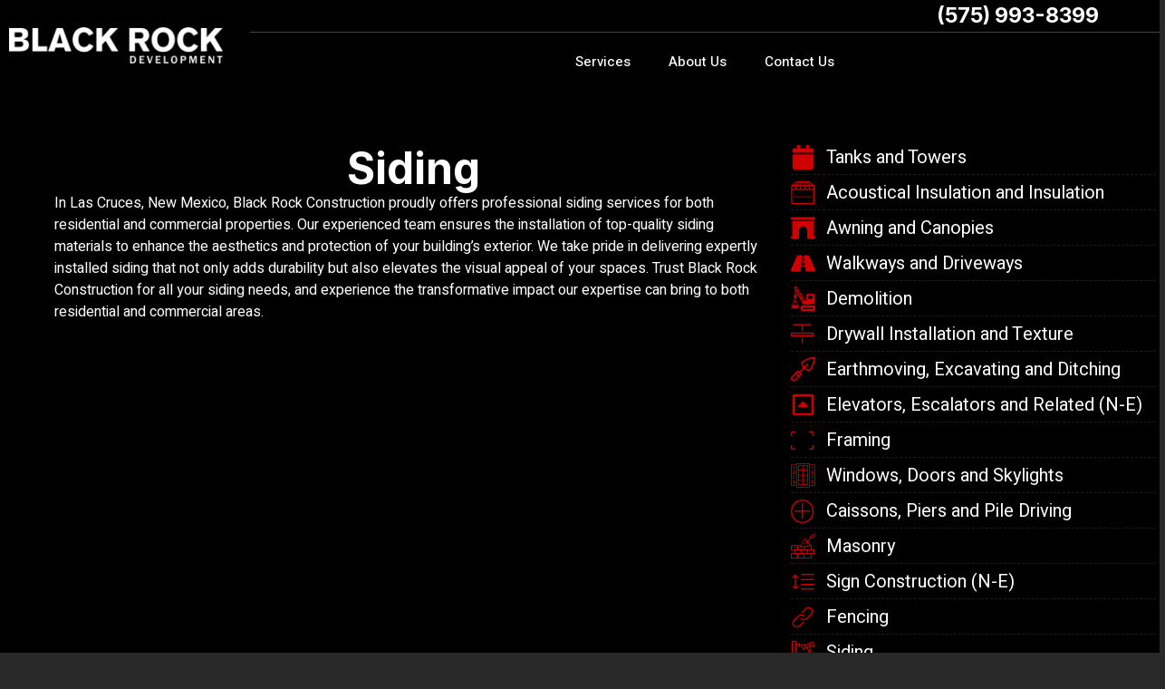

--- FILE ---
content_type: text/html; charset=UTF-8
request_url: https://www.blackrockdevelopmentinc.com/services-brdllc/siding/
body_size: 14167
content:
<!doctype html>
<html lang="en-US" prefix="og: https://ogp.me/ns#">
<head>
	<meta charset="UTF-8">
	<meta name="viewport" content="width=device-width, initial-scale=1">
	<link rel="profile" href="https://gmpg.org/xfn/11">
	
<!-- Search Engine Optimization by Rank Math - https://rankmath.com/ -->
<title>Siding - Black Rock Development LLC</title>
<meta name="description" content="Black Rock Development offers many services to the Southwest. In this page explains Siding as a service."/>
<meta name="robots" content="index, follow, max-snippet:-1, max-video-preview:-1, max-image-preview:large"/>
<link rel="canonical" href="https://www.blackrockdevelopmentinc.com/services-brdllc/siding/" />
<meta property="og:locale" content="en_US" />
<meta property="og:type" content="article" />
<meta property="og:title" content="Siding - Black Rock Development LLC" />
<meta property="og:description" content="Black Rock Development offers many services to the Southwest. In this page explains Siding as a service." />
<meta property="og:url" content="https://www.blackrockdevelopmentinc.com/services-brdllc/siding/" />
<meta property="og:site_name" content="Just another WordPress site" />
<meta property="og:updated_time" content="2024-01-15T19:47:59+00:00" />
<meta property="article:published_time" content="2024-01-05T21:25:17+00:00" />
<meta property="article:modified_time" content="2024-01-15T19:47:59+00:00" />
<meta name="twitter:card" content="summary_large_image" />
<meta name="twitter:title" content="Siding - Black Rock Development LLC" />
<meta name="twitter:description" content="Black Rock Development offers many services to the Southwest. In this page explains Siding as a service." />
<meta name="twitter:label1" content="Time to read" />
<meta name="twitter:data1" content="Less than a minute" />
<script type="application/ld+json" class="rank-math-schema">{"@context":"https://schema.org","@graph":[{"@type":["Person","Organization"],"@id":"https://www.blackrockdevelopmentinc.com/#person","name":"Just another WordPress site"},{"@type":"WebSite","@id":"https://www.blackrockdevelopmentinc.com/#website","url":"https://www.blackrockdevelopmentinc.com","name":"Just another WordPress site","publisher":{"@id":"https://www.blackrockdevelopmentinc.com/#person"},"inLanguage":"en-US"},{"@type":"WebPage","@id":"https://www.blackrockdevelopmentinc.com/services-brdllc/siding/#webpage","url":"https://www.blackrockdevelopmentinc.com/services-brdllc/siding/","name":"Siding - Black Rock Development LLC","datePublished":"2024-01-05T21:25:17+00:00","dateModified":"2024-01-15T19:47:59+00:00","isPartOf":{"@id":"https://www.blackrockdevelopmentinc.com/#website"},"inLanguage":"en-US"},{"@type":"Person","@id":"https://www.blackrockdevelopmentinc.com/author/blackrockdevelopmentinc_gmvnxc/","name":"Black Rock Development","url":"https://www.blackrockdevelopmentinc.com/author/blackrockdevelopmentinc_gmvnxc/","image":{"@type":"ImageObject","@id":"https://secure.gravatar.com/avatar/44771de24ecb46c6a00d696729b8c8b656804fbcda3c1d196e8afcbfd4dbac26?s=96&amp;d=mm&amp;r=g","url":"https://secure.gravatar.com/avatar/44771de24ecb46c6a00d696729b8c8b656804fbcda3c1d196e8afcbfd4dbac26?s=96&amp;d=mm&amp;r=g","caption":"Black Rock Development","inLanguage":"en-US"},"sameAs":["https://www.blackrockdevelopmentinc.com"]},{"@type":"Article","headline":"Siding - Black Rock Development LLC","keywords":"siding","datePublished":"2024-01-05T21:25:17+00:00","dateModified":"2024-01-15T19:47:59+00:00","author":{"@id":"https://www.blackrockdevelopmentinc.com/author/blackrockdevelopmentinc_gmvnxc/","name":"Black Rock Development"},"publisher":{"@id":"https://www.blackrockdevelopmentinc.com/#person"},"description":"Black Rock Development offers many services to the Southwest. In this page explains Siding as a service.","name":"Siding - Black Rock Development LLC","@id":"https://www.blackrockdevelopmentinc.com/services-brdllc/siding/#richSnippet","isPartOf":{"@id":"https://www.blackrockdevelopmentinc.com/services-brdllc/siding/#webpage"},"inLanguage":"en-US","mainEntityOfPage":{"@id":"https://www.blackrockdevelopmentinc.com/services-brdllc/siding/#webpage"}}]}</script>
<!-- /Rank Math WordPress SEO plugin -->

<link rel="alternate" type="application/rss+xml" title="Black Rock Development LLC &raquo; Feed" href="https://www.blackrockdevelopmentinc.com/feed/" />
<link rel="alternate" type="application/rss+xml" title="Black Rock Development LLC &raquo; Comments Feed" href="https://www.blackrockdevelopmentinc.com/comments/feed/" />
<link rel="alternate" title="oEmbed (JSON)" type="application/json+oembed" href="https://www.blackrockdevelopmentinc.com/wp-json/oembed/1.0/embed?url=https%3A%2F%2Fwww.blackrockdevelopmentinc.com%2Fservices-brdllc%2Fsiding%2F" />
<link rel="alternate" title="oEmbed (XML)" type="text/xml+oembed" href="https://www.blackrockdevelopmentinc.com/wp-json/oembed/1.0/embed?url=https%3A%2F%2Fwww.blackrockdevelopmentinc.com%2Fservices-brdllc%2Fsiding%2F&#038;format=xml" />
<style id='wp-img-auto-sizes-contain-inline-css'>
img:is([sizes=auto i],[sizes^="auto," i]){contain-intrinsic-size:3000px 1500px}
/*# sourceURL=wp-img-auto-sizes-contain-inline-css */
</style>
<link rel='stylesheet' id='bdt-uikit-css' href='https://www.blackrockdevelopmentinc.com/wp-content/plugins/bdthemes-element-pack-lite/assets/css/bdt-uikit.css?ver=3.17.0' media='all' />
<link rel='stylesheet' id='ep-helper-css' href='https://www.blackrockdevelopmentinc.com/wp-content/plugins/bdthemes-element-pack-lite/assets/css/ep-helper.css?ver=5.5.5' media='all' />
<link rel='stylesheet' id='prime-slider-site-css' href='https://www.blackrockdevelopmentinc.com/wp-content/plugins/bdthemes-prime-slider-lite/assets/css/prime-slider-site.css?ver=3.13.2' media='all' />
<style id='wp-emoji-styles-inline-css'>

	img.wp-smiley, img.emoji {
		display: inline !important;
		border: none !important;
		box-shadow: none !important;
		height: 1em !important;
		width: 1em !important;
		margin: 0 0.07em !important;
		vertical-align: -0.1em !important;
		background: none !important;
		padding: 0 !important;
	}
/*# sourceURL=wp-emoji-styles-inline-css */
</style>
<style id='classic-theme-styles-inline-css'>
/*! This file is auto-generated */
.wp-block-button__link{color:#fff;background-color:#32373c;border-radius:9999px;box-shadow:none;text-decoration:none;padding:calc(.667em + 2px) calc(1.333em + 2px);font-size:1.125em}.wp-block-file__button{background:#32373c;color:#fff;text-decoration:none}
/*# sourceURL=/wp-includes/css/classic-themes.min.css */
</style>
<link rel='stylesheet' id='bookly-ladda.min.css-css' href='https://www.blackrockdevelopmentinc.com/wp-content/plugins/bookly-responsive-appointment-booking-tool/frontend/resources/css/ladda.min.css?ver=23.0' media='all' />
<link rel='stylesheet' id='bookly-picker.classic.css-css' href='https://www.blackrockdevelopmentinc.com/wp-content/plugins/bookly-responsive-appointment-booking-tool/frontend/resources/css/picker.classic.css?ver=23.0' media='all' />
<link rel='stylesheet' id='bookly-picker.classic.date.css-css' href='https://www.blackrockdevelopmentinc.com/wp-content/plugins/bookly-responsive-appointment-booking-tool/frontend/resources/css/picker.classic.date.css?ver=23.0' media='all' />
<link rel='stylesheet' id='bookly-intlTelInput.css-css' href='https://www.blackrockdevelopmentinc.com/wp-content/plugins/bookly-responsive-appointment-booking-tool/frontend/resources/css/intlTelInput.css?ver=23.0' media='all' />
<link rel='stylesheet' id='bookly-bookly-main.css-css' href='https://www.blackrockdevelopmentinc.com/wp-content/plugins/bookly-responsive-appointment-booking-tool/frontend/resources/css/bookly-main.css?ver=23.0' media='all' />
<link rel='stylesheet' id='hello-elementor-css' href='https://www.blackrockdevelopmentinc.com/wp-content/themes/hello-elementor/style.min.css?ver=3.0.1' media='all' />
<link rel='stylesheet' id='hello-elementor-theme-style-css' href='https://www.blackrockdevelopmentinc.com/wp-content/themes/hello-elementor/theme.min.css?ver=3.0.1' media='all' />
<link rel='stylesheet' id='hello-elementor-header-footer-css' href='https://www.blackrockdevelopmentinc.com/wp-content/themes/hello-elementor/header-footer.min.css?ver=3.0.1' media='all' />
<link rel='stylesheet' id='elementor-frontend-css' href='https://www.blackrockdevelopmentinc.com/wp-content/plugins/elementor/assets/css/frontend-lite.min.css?ver=3.20.3' media='all' />
<link rel='stylesheet' id='elementor-post-28-css' href='https://www.blackrockdevelopmentinc.com/wp-content/uploads/elementor/css/post-28.css?ver=1711775775' media='all' />
<link rel='stylesheet' id='swiper-css' href='https://www.blackrockdevelopmentinc.com/wp-content/plugins/elementor/assets/lib/swiper/v8/css/swiper.min.css?ver=8.4.5' media='all' />
<link rel='stylesheet' id='elementor-pro-css' href='https://www.blackrockdevelopmentinc.com/wp-content/plugins/elementor-pro/assets/css/frontend-lite.min.css?ver=3.19.2' media='all' />
<link rel='stylesheet' id='font-awesome-5-all-css' href='https://www.blackrockdevelopmentinc.com/wp-content/plugins/elementor/assets/lib/font-awesome/css/all.min.css?ver=4.10.22' media='all' />
<link rel='stylesheet' id='font-awesome-4-shim-css' href='https://www.blackrockdevelopmentinc.com/wp-content/plugins/elementor/assets/lib/font-awesome/css/v4-shims.min.css?ver=3.20.3' media='all' />
<link rel='stylesheet' id='elementor-post-1211-css' href='https://www.blackrockdevelopmentinc.com/wp-content/uploads/elementor/css/post-1211.css?ver=1712022235' media='all' />
<link rel='stylesheet' id='elementor-post-169-css' href='https://www.blackrockdevelopmentinc.com/wp-content/uploads/elementor/css/post-169.css?ver=1764792922' media='all' />
<link rel='stylesheet' id='elementor-post-167-css' href='https://www.blackrockdevelopmentinc.com/wp-content/uploads/elementor/css/post-167.css?ver=1764792591' media='all' />
<link rel='stylesheet' id='elementor-icons-ekiticons-css' href='https://www.blackrockdevelopmentinc.com/wp-content/plugins/elementskit-lite/modules/elementskit-icon-pack/assets/css/ekiticons.css?ver=3.1.2' media='all' />
<link rel='stylesheet' id='ekit-widget-styles-css' href='https://www.blackrockdevelopmentinc.com/wp-content/plugins/elementskit-lite/widgets/init/assets/css/widget-styles.css?ver=3.1.2' media='all' />
<link rel='stylesheet' id='ekit-responsive-css' href='https://www.blackrockdevelopmentinc.com/wp-content/plugins/elementskit-lite/widgets/init/assets/css/responsive.css?ver=3.1.2' media='all' />
<link rel='stylesheet' id='eael-general-css' href='https://www.blackrockdevelopmentinc.com/wp-content/plugins/essential-addons-for-elementor-lite/assets/front-end/css/view/general.min.css?ver=6.0.10' media='all' />
<link rel='stylesheet' id='google-fonts-1-css' href='https://fonts.googleapis.com/css?family=Roboto%3A100%2C100italic%2C200%2C200italic%2C300%2C300italic%2C400%2C400italic%2C500%2C500italic%2C600%2C600italic%2C700%2C700italic%2C800%2C800italic%2C900%2C900italic%7CRoboto+Slab%3A100%2C100italic%2C200%2C200italic%2C300%2C300italic%2C400%2C400italic%2C500%2C500italic%2C600%2C600italic%2C700%2C700italic%2C800%2C800italic%2C900%2C900italic%7CHeebo%3A100%2C100italic%2C200%2C200italic%2C300%2C300italic%2C400%2C400italic%2C500%2C500italic%2C600%2C600italic%2C700%2C700italic%2C800%2C800italic%2C900%2C900italic%7CInter%3A100%2C100italic%2C200%2C200italic%2C300%2C300italic%2C400%2C400italic%2C500%2C500italic%2C600%2C600italic%2C700%2C700italic%2C800%2C800italic%2C900%2C900italic&#038;display=swap&#038;ver=6.9' media='all' />
<link rel="preconnect" href="https://fonts.gstatic.com/" crossorigin><script src="https://www.blackrockdevelopmentinc.com/wp-includes/js/jquery/jquery.min.js?ver=3.7.1" id="jquery-core-js"></script>
<script src="https://www.blackrockdevelopmentinc.com/wp-includes/js/jquery/jquery-migrate.min.js?ver=3.4.1" id="jquery-migrate-js"></script>
<script src="https://www.blackrockdevelopmentinc.com/wp-content/plugins/bookly-responsive-appointment-booking-tool/frontend/resources/js/spin.min.js?ver=23.0" id="bookly-spin.min.js-js"></script>
<script id="bookly-globals-js-extra">
var BooklyL10nGlobal = {"csrf_token":"b3725c0fb1","ajax_url_backend":"https://www.blackrockdevelopmentinc.com/wp-admin/admin-ajax.php","ajax_url_frontend":"https://www.blackrockdevelopmentinc.com/wp-admin/admin-ajax.php","mjsTimeFormat":"h:mm a","datePicker":{"format":"MMMM D, YYYY","monthNames":["January","February","March","April","May","June","July","August","September","October","November","December"],"daysOfWeek":["Sun","Mon","Tue","Wed","Thu","Fri","Sat"],"firstDay":1,"monthNamesShort":["Jan","Feb","Mar","Apr","May","Jun","Jul","Aug","Sep","Oct","Nov","Dec"],"dayNames":["Sunday","Monday","Tuesday","Wednesday","Thursday","Friday","Saturday"],"dayNamesShort":["Sun","Mon","Tue","Wed","Thu","Fri","Sat"],"meridiem":{"am":"am","pm":"pm","AM":"AM","PM":"PM"}},"dateRange":{"format":"MMMM D, YYYY","applyLabel":"Apply","cancelLabel":"Cancel","fromLabel":"From","toLabel":"To","customRangeLabel":"Custom range","tomorrow":"Tomorrow","today":"Today","anyTime":"Any time","yesterday":"Yesterday","last_7":"Last 7 days","last_30":"Last 30 days","next_7":"Next 7 days","next_30":"Next 30 days","thisMonth":"This month","nextMonth":"Next month","lastMonth":"Last month","firstDay":1},"l10n":{"apply":"Apply","cancel":"Cancel","areYouSure":"Are you sure?"},"addons":[],"cloud_products":"","data":{}};
//# sourceURL=bookly-globals-js-extra
</script>
<script src="https://www.blackrockdevelopmentinc.com/wp-content/plugins/bookly-responsive-appointment-booking-tool/frontend/resources/js/ladda.min.js?ver=23.0" id="bookly-ladda.min.js-js"></script>
<script src="https://www.blackrockdevelopmentinc.com/wp-content/plugins/bookly-responsive-appointment-booking-tool/backend/resources/js/moment.min.js?ver=23.0" id="bookly-moment.min.js-js"></script>
<script src="https://www.blackrockdevelopmentinc.com/wp-content/plugins/bookly-responsive-appointment-booking-tool/frontend/resources/js/hammer.min.js?ver=23.0" id="bookly-hammer.min.js-js"></script>
<script src="https://www.blackrockdevelopmentinc.com/wp-content/plugins/bookly-responsive-appointment-booking-tool/frontend/resources/js/jquery.hammer.min.js?ver=23.0" id="bookly-jquery.hammer.min.js-js"></script>
<script src="https://www.blackrockdevelopmentinc.com/wp-content/plugins/bookly-responsive-appointment-booking-tool/frontend/resources/js/picker.js?ver=23.0" id="bookly-picker.js-js"></script>
<script src="https://www.blackrockdevelopmentinc.com/wp-content/plugins/bookly-responsive-appointment-booking-tool/frontend/resources/js/picker.date.js?ver=23.0" id="bookly-picker.date.js-js"></script>
<script id="bookly-bookly.min.js-js-extra">
var BooklyL10n = {"ajaxurl":"https://www.blackrockdevelopmentinc.com/wp-admin/admin-ajax.php","csrf_token":"b3725c0fb1","today":"Today","months":["January","February","March","April","May","June","July","August","September","October","November","December"],"days":["Sunday","Monday","Tuesday","Wednesday","Thursday","Friday","Saturday"],"daysShort":["Sun","Mon","Tue","Wed","Thu","Fri","Sat"],"monthsShort":["Jan","Feb","Mar","Apr","May","Jun","Jul","Aug","Sep","Oct","Nov","Dec"],"nextMonth":"Next month","prevMonth":"Previous month","show_more":"Show more","sessionHasExpired":"Your session has expired. Please press \"Ok\" to refresh the page"};
//# sourceURL=bookly-bookly.min.js-js-extra
</script>
<script src="https://www.blackrockdevelopmentinc.com/wp-content/plugins/bookly-responsive-appointment-booking-tool/frontend/resources/js/bookly.min.js?ver=23.0" id="bookly-bookly.min.js-js"></script>
<script src="https://www.blackrockdevelopmentinc.com/wp-content/plugins/bookly-responsive-appointment-booking-tool/frontend/resources/js/intlTelInput.min.js?ver=23.0" id="bookly-intlTelInput.min.js-js"></script>
<script src="https://www.blackrockdevelopmentinc.com/wp-content/plugins/elementor/assets/lib/font-awesome/js/v4-shims.min.js?ver=3.20.3" id="font-awesome-4-shim-js"></script>
<link rel="https://api.w.org/" href="https://www.blackrockdevelopmentinc.com/wp-json/" /><link rel="alternate" title="JSON" type="application/json" href="https://www.blackrockdevelopmentinc.com/wp-json/wp/v2/pages/1211" /><link rel="EditURI" type="application/rsd+xml" title="RSD" href="https://www.blackrockdevelopmentinc.com/xmlrpc.php?rsd" />
<meta name="generator" content="WordPress 6.9" />
<link rel='shortlink' href='https://www.blackrockdevelopmentinc.com/?p=1211' />
<!-- Google tag (gtag.js) -->
<script async src="https://www.googletagmanager.com/gtag/js?id=AW-11334951437"></script>
<script>
  window.dataLayer = window.dataLayer || [];
  function gtag(){dataLayer.push(arguments);}
  gtag('js', new Date());

  gtag('config', 'AW-11334951437');
</script>

<script>
  gtag('config', 'AW-11334951437/HkdSCL79nYkZEI3E9pwq', {
    'phone_conversion_number': '(575) 640-7536'
  });
</script>
<meta name="generator" content="Elementor 3.20.3; features: e_optimized_assets_loading, e_optimized_css_loading, e_font_icon_svg, additional_custom_breakpoints, block_editor_assets_optimize, e_image_loading_optimization; settings: css_print_method-external, google_font-enabled, font_display-swap">
<style id="uagb-style-frontend-1211">.uag-blocks-common-selector{z-index:var(--z-index-desktop) !important}@media (max-width: 976px){.uag-blocks-common-selector{z-index:var(--z-index-tablet) !important}}@media (max-width: 767px){.uag-blocks-common-selector{z-index:var(--z-index-mobile) !important}}
</style><link rel="icon" href="https://www.blackrockdevelopmentinc.com/wp-content/uploads/2023/11/BR-Favicon-03-1-150x150.webp" sizes="32x32" />
<link rel="icon" href="https://www.blackrockdevelopmentinc.com/wp-content/uploads/2023/11/BR-Favicon-03-1.webp" sizes="192x192" />
<link rel="apple-touch-icon" href="https://www.blackrockdevelopmentinc.com/wp-content/uploads/2023/11/BR-Favicon-03-1.webp" />
<meta name="msapplication-TileImage" content="https://www.blackrockdevelopmentinc.com/wp-content/uploads/2023/11/BR-Favicon-03-1.webp" />
<style id="wpforms-css-vars-root">
				:root {
					--wpforms-field-border-radius: 3px;
--wpforms-field-border-style: solid;
--wpforms-field-border-size: 1px;
--wpforms-field-background-color: #ffffff;
--wpforms-field-border-color: rgba( 0, 0, 0, 0.25 );
--wpforms-field-border-color-spare: rgba( 0, 0, 0, 0.25 );
--wpforms-field-text-color: rgba( 0, 0, 0, 0.7 );
--wpforms-field-menu-color: #ffffff;
--wpforms-label-color: rgba( 0, 0, 0, 0.85 );
--wpforms-label-sublabel-color: rgba( 0, 0, 0, 0.55 );
--wpforms-label-error-color: #d63637;
--wpforms-button-border-radius: 3px;
--wpforms-button-border-style: none;
--wpforms-button-border-size: 1px;
--wpforms-button-background-color: #066aab;
--wpforms-button-border-color: #066aab;
--wpforms-button-text-color: #ffffff;
--wpforms-page-break-color: #066aab;
--wpforms-background-image: none;
--wpforms-background-position: center center;
--wpforms-background-repeat: no-repeat;
--wpforms-background-size: cover;
--wpforms-background-width: 100px;
--wpforms-background-height: 100px;
--wpforms-background-color: rgba( 0, 0, 0, 0 );
--wpforms-background-url: none;
--wpforms-container-padding: 0px;
--wpforms-container-border-style: none;
--wpforms-container-border-width: 1px;
--wpforms-container-border-color: #000000;
--wpforms-container-border-radius: 3px;
--wpforms-field-size-input-height: 43px;
--wpforms-field-size-input-spacing: 15px;
--wpforms-field-size-font-size: 16px;
--wpforms-field-size-line-height: 19px;
--wpforms-field-size-padding-h: 14px;
--wpforms-field-size-checkbox-size: 16px;
--wpforms-field-size-sublabel-spacing: 5px;
--wpforms-field-size-icon-size: 1;
--wpforms-label-size-font-size: 16px;
--wpforms-label-size-line-height: 19px;
--wpforms-label-size-sublabel-font-size: 14px;
--wpforms-label-size-sublabel-line-height: 17px;
--wpforms-button-size-font-size: 17px;
--wpforms-button-size-height: 41px;
--wpforms-button-size-padding-h: 15px;
--wpforms-button-size-margin-top: 10px;
--wpforms-container-shadow-size-box-shadow: none;

				}
			</style><style id='global-styles-inline-css'>
:root{--wp--preset--aspect-ratio--square: 1;--wp--preset--aspect-ratio--4-3: 4/3;--wp--preset--aspect-ratio--3-4: 3/4;--wp--preset--aspect-ratio--3-2: 3/2;--wp--preset--aspect-ratio--2-3: 2/3;--wp--preset--aspect-ratio--16-9: 16/9;--wp--preset--aspect-ratio--9-16: 9/16;--wp--preset--color--black: #000000;--wp--preset--color--cyan-bluish-gray: #abb8c3;--wp--preset--color--white: #ffffff;--wp--preset--color--pale-pink: #f78da7;--wp--preset--color--vivid-red: #cf2e2e;--wp--preset--color--luminous-vivid-orange: #ff6900;--wp--preset--color--luminous-vivid-amber: #fcb900;--wp--preset--color--light-green-cyan: #7bdcb5;--wp--preset--color--vivid-green-cyan: #00d084;--wp--preset--color--pale-cyan-blue: #8ed1fc;--wp--preset--color--vivid-cyan-blue: #0693e3;--wp--preset--color--vivid-purple: #9b51e0;--wp--preset--gradient--vivid-cyan-blue-to-vivid-purple: linear-gradient(135deg,rgb(6,147,227) 0%,rgb(155,81,224) 100%);--wp--preset--gradient--light-green-cyan-to-vivid-green-cyan: linear-gradient(135deg,rgb(122,220,180) 0%,rgb(0,208,130) 100%);--wp--preset--gradient--luminous-vivid-amber-to-luminous-vivid-orange: linear-gradient(135deg,rgb(252,185,0) 0%,rgb(255,105,0) 100%);--wp--preset--gradient--luminous-vivid-orange-to-vivid-red: linear-gradient(135deg,rgb(255,105,0) 0%,rgb(207,46,46) 100%);--wp--preset--gradient--very-light-gray-to-cyan-bluish-gray: linear-gradient(135deg,rgb(238,238,238) 0%,rgb(169,184,195) 100%);--wp--preset--gradient--cool-to-warm-spectrum: linear-gradient(135deg,rgb(74,234,220) 0%,rgb(151,120,209) 20%,rgb(207,42,186) 40%,rgb(238,44,130) 60%,rgb(251,105,98) 80%,rgb(254,248,76) 100%);--wp--preset--gradient--blush-light-purple: linear-gradient(135deg,rgb(255,206,236) 0%,rgb(152,150,240) 100%);--wp--preset--gradient--blush-bordeaux: linear-gradient(135deg,rgb(254,205,165) 0%,rgb(254,45,45) 50%,rgb(107,0,62) 100%);--wp--preset--gradient--luminous-dusk: linear-gradient(135deg,rgb(255,203,112) 0%,rgb(199,81,192) 50%,rgb(65,88,208) 100%);--wp--preset--gradient--pale-ocean: linear-gradient(135deg,rgb(255,245,203) 0%,rgb(182,227,212) 50%,rgb(51,167,181) 100%);--wp--preset--gradient--electric-grass: linear-gradient(135deg,rgb(202,248,128) 0%,rgb(113,206,126) 100%);--wp--preset--gradient--midnight: linear-gradient(135deg,rgb(2,3,129) 0%,rgb(40,116,252) 100%);--wp--preset--font-size--small: 13px;--wp--preset--font-size--medium: 20px;--wp--preset--font-size--large: 36px;--wp--preset--font-size--x-large: 42px;--wp--preset--spacing--20: 0.44rem;--wp--preset--spacing--30: 0.67rem;--wp--preset--spacing--40: 1rem;--wp--preset--spacing--50: 1.5rem;--wp--preset--spacing--60: 2.25rem;--wp--preset--spacing--70: 3.38rem;--wp--preset--spacing--80: 5.06rem;--wp--preset--shadow--natural: 6px 6px 9px rgba(0, 0, 0, 0.2);--wp--preset--shadow--deep: 12px 12px 50px rgba(0, 0, 0, 0.4);--wp--preset--shadow--sharp: 6px 6px 0px rgba(0, 0, 0, 0.2);--wp--preset--shadow--outlined: 6px 6px 0px -3px rgb(255, 255, 255), 6px 6px rgb(0, 0, 0);--wp--preset--shadow--crisp: 6px 6px 0px rgb(0, 0, 0);}:where(.is-layout-flex){gap: 0.5em;}:where(.is-layout-grid){gap: 0.5em;}body .is-layout-flex{display: flex;}.is-layout-flex{flex-wrap: wrap;align-items: center;}.is-layout-flex > :is(*, div){margin: 0;}body .is-layout-grid{display: grid;}.is-layout-grid > :is(*, div){margin: 0;}:where(.wp-block-columns.is-layout-flex){gap: 2em;}:where(.wp-block-columns.is-layout-grid){gap: 2em;}:where(.wp-block-post-template.is-layout-flex){gap: 1.25em;}:where(.wp-block-post-template.is-layout-grid){gap: 1.25em;}.has-black-color{color: var(--wp--preset--color--black) !important;}.has-cyan-bluish-gray-color{color: var(--wp--preset--color--cyan-bluish-gray) !important;}.has-white-color{color: var(--wp--preset--color--white) !important;}.has-pale-pink-color{color: var(--wp--preset--color--pale-pink) !important;}.has-vivid-red-color{color: var(--wp--preset--color--vivid-red) !important;}.has-luminous-vivid-orange-color{color: var(--wp--preset--color--luminous-vivid-orange) !important;}.has-luminous-vivid-amber-color{color: var(--wp--preset--color--luminous-vivid-amber) !important;}.has-light-green-cyan-color{color: var(--wp--preset--color--light-green-cyan) !important;}.has-vivid-green-cyan-color{color: var(--wp--preset--color--vivid-green-cyan) !important;}.has-pale-cyan-blue-color{color: var(--wp--preset--color--pale-cyan-blue) !important;}.has-vivid-cyan-blue-color{color: var(--wp--preset--color--vivid-cyan-blue) !important;}.has-vivid-purple-color{color: var(--wp--preset--color--vivid-purple) !important;}.has-black-background-color{background-color: var(--wp--preset--color--black) !important;}.has-cyan-bluish-gray-background-color{background-color: var(--wp--preset--color--cyan-bluish-gray) !important;}.has-white-background-color{background-color: var(--wp--preset--color--white) !important;}.has-pale-pink-background-color{background-color: var(--wp--preset--color--pale-pink) !important;}.has-vivid-red-background-color{background-color: var(--wp--preset--color--vivid-red) !important;}.has-luminous-vivid-orange-background-color{background-color: var(--wp--preset--color--luminous-vivid-orange) !important;}.has-luminous-vivid-amber-background-color{background-color: var(--wp--preset--color--luminous-vivid-amber) !important;}.has-light-green-cyan-background-color{background-color: var(--wp--preset--color--light-green-cyan) !important;}.has-vivid-green-cyan-background-color{background-color: var(--wp--preset--color--vivid-green-cyan) !important;}.has-pale-cyan-blue-background-color{background-color: var(--wp--preset--color--pale-cyan-blue) !important;}.has-vivid-cyan-blue-background-color{background-color: var(--wp--preset--color--vivid-cyan-blue) !important;}.has-vivid-purple-background-color{background-color: var(--wp--preset--color--vivid-purple) !important;}.has-black-border-color{border-color: var(--wp--preset--color--black) !important;}.has-cyan-bluish-gray-border-color{border-color: var(--wp--preset--color--cyan-bluish-gray) !important;}.has-white-border-color{border-color: var(--wp--preset--color--white) !important;}.has-pale-pink-border-color{border-color: var(--wp--preset--color--pale-pink) !important;}.has-vivid-red-border-color{border-color: var(--wp--preset--color--vivid-red) !important;}.has-luminous-vivid-orange-border-color{border-color: var(--wp--preset--color--luminous-vivid-orange) !important;}.has-luminous-vivid-amber-border-color{border-color: var(--wp--preset--color--luminous-vivid-amber) !important;}.has-light-green-cyan-border-color{border-color: var(--wp--preset--color--light-green-cyan) !important;}.has-vivid-green-cyan-border-color{border-color: var(--wp--preset--color--vivid-green-cyan) !important;}.has-pale-cyan-blue-border-color{border-color: var(--wp--preset--color--pale-cyan-blue) !important;}.has-vivid-cyan-blue-border-color{border-color: var(--wp--preset--color--vivid-cyan-blue) !important;}.has-vivid-purple-border-color{border-color: var(--wp--preset--color--vivid-purple) !important;}.has-vivid-cyan-blue-to-vivid-purple-gradient-background{background: var(--wp--preset--gradient--vivid-cyan-blue-to-vivid-purple) !important;}.has-light-green-cyan-to-vivid-green-cyan-gradient-background{background: var(--wp--preset--gradient--light-green-cyan-to-vivid-green-cyan) !important;}.has-luminous-vivid-amber-to-luminous-vivid-orange-gradient-background{background: var(--wp--preset--gradient--luminous-vivid-amber-to-luminous-vivid-orange) !important;}.has-luminous-vivid-orange-to-vivid-red-gradient-background{background: var(--wp--preset--gradient--luminous-vivid-orange-to-vivid-red) !important;}.has-very-light-gray-to-cyan-bluish-gray-gradient-background{background: var(--wp--preset--gradient--very-light-gray-to-cyan-bluish-gray) !important;}.has-cool-to-warm-spectrum-gradient-background{background: var(--wp--preset--gradient--cool-to-warm-spectrum) !important;}.has-blush-light-purple-gradient-background{background: var(--wp--preset--gradient--blush-light-purple) !important;}.has-blush-bordeaux-gradient-background{background: var(--wp--preset--gradient--blush-bordeaux) !important;}.has-luminous-dusk-gradient-background{background: var(--wp--preset--gradient--luminous-dusk) !important;}.has-pale-ocean-gradient-background{background: var(--wp--preset--gradient--pale-ocean) !important;}.has-electric-grass-gradient-background{background: var(--wp--preset--gradient--electric-grass) !important;}.has-midnight-gradient-background{background: var(--wp--preset--gradient--midnight) !important;}.has-small-font-size{font-size: var(--wp--preset--font-size--small) !important;}.has-medium-font-size{font-size: var(--wp--preset--font-size--medium) !important;}.has-large-font-size{font-size: var(--wp--preset--font-size--large) !important;}.has-x-large-font-size{font-size: var(--wp--preset--font-size--x-large) !important;}
/*# sourceURL=global-styles-inline-css */
</style>
</head>
<body class="wp-singular page-template-default page page-id-1211 page-child parent-pageid-188 wp-theme-hello-elementor elementor-default elementor-kit-28 elementor-page elementor-page-1211">


<a class="skip-link screen-reader-text" href="#content">Skip to content</a>

		<div data-elementor-type="header" data-elementor-id="169" class="elementor elementor-169 elementor-location-header" data-elementor-post-type="elementor_library">
					<section class="elementor-section elementor-top-section elementor-element elementor-element-18766b59 elementor-section-content-middle elementor-section-boxed elementor-section-height-default elementor-section-height-default" data-id="18766b59" data-element_type="section" data-settings="{&quot;background_background&quot;:&quot;classic&quot;}">
						<div class="elementor-container elementor-column-gap-default">
					<div class="elementor-column elementor-col-50 elementor-top-column elementor-element elementor-element-67a95648" data-id="67a95648" data-element_type="column" data-settings="{&quot;background_background&quot;:&quot;classic&quot;}">
			<div class="elementor-widget-wrap elementor-element-populated">
						<div class="elementor-element elementor-element-9de7b29 elementor-widget elementor-widget-image" data-id="9de7b29" data-element_type="widget" data-widget_type="image.default">
				<div class="elementor-widget-container">
			<style>/*! elementor - v3.20.0 - 26-03-2024 */
.elementor-widget-image{text-align:center}.elementor-widget-image a{display:inline-block}.elementor-widget-image a img[src$=".svg"]{width:48px}.elementor-widget-image img{vertical-align:middle;display:inline-block}</style>											<a href="https://www.blackrockdevelopmentinc.com">
							<img fetchpriority="high" width="800" height="134" src="https://www.blackrockdevelopmentinc.com/wp-content/uploads/2023/11/BLACK-ROCK-LOGO-white-1-1024x172.webp" class="attachment-large size-large wp-image-1937" alt="Black Rock Development logo for the website, used in header and footer; as well as landing page and additional pages in the website." srcset="https://www.blackrockdevelopmentinc.com/wp-content/uploads/2023/11/BLACK-ROCK-LOGO-white-1-1024x172.webp 1024w, https://www.blackrockdevelopmentinc.com/wp-content/uploads/2023/11/BLACK-ROCK-LOGO-white-1-300x50.webp 300w, https://www.blackrockdevelopmentinc.com/wp-content/uploads/2023/11/BLACK-ROCK-LOGO-white-1-768x129.webp 768w, https://www.blackrockdevelopmentinc.com/wp-content/uploads/2023/11/BLACK-ROCK-LOGO-white-1.webp 1372w" sizes="(max-width: 800px) 100vw, 800px" />								</a>
													</div>
				</div>
					</div>
		</div>
				<div class="elementor-column elementor-col-50 elementor-top-column elementor-element elementor-element-544fce02" data-id="544fce02" data-element_type="column">
			<div class="elementor-widget-wrap elementor-element-populated">
						<section class="elementor-section elementor-inner-section elementor-element elementor-element-14a5e8c2 elementor-section-content-middle elementor-hidden-phone elementor-section-boxed elementor-section-height-default elementor-section-height-default" data-id="14a5e8c2" data-element_type="section">
						<div class="elementor-container elementor-column-gap-default">
					<div class="elementor-column elementor-col-50 elementor-inner-column elementor-element elementor-element-2996e8cf" data-id="2996e8cf" data-element_type="column">
			<div class="elementor-widget-wrap">
							</div>
		</div>
				<div class="elementor-column elementor-col-50 elementor-inner-column elementor-element elementor-element-2deff694" data-id="2deff694" data-element_type="column">
			<div class="elementor-widget-wrap elementor-element-populated">
						<div class="elementor-element elementor-element-d680395 elementor-widget elementor-widget-heading" data-id="d680395" data-element_type="widget" data-widget_type="heading.default">
				<div class="elementor-widget-container">
			<style>/*! elementor - v3.20.0 - 26-03-2024 */
.elementor-heading-title{padding:0;margin:0;line-height:1}.elementor-widget-heading .elementor-heading-title[class*=elementor-size-]>a{color:inherit;font-size:inherit;line-height:inherit}.elementor-widget-heading .elementor-heading-title.elementor-size-small{font-size:15px}.elementor-widget-heading .elementor-heading-title.elementor-size-medium{font-size:19px}.elementor-widget-heading .elementor-heading-title.elementor-size-large{font-size:29px}.elementor-widget-heading .elementor-heading-title.elementor-size-xl{font-size:39px}.elementor-widget-heading .elementor-heading-title.elementor-size-xxl{font-size:59px}</style><h2 class="elementor-heading-title elementor-size-default"><a href="tel:(575)%20993-8399">(575) 993-8399</a></h2>		</div>
				</div>
					</div>
		</div>
					</div>
		</section>
				<section class="elementor-section elementor-inner-section elementor-element elementor-element-78d9ae99 elementor-section-content-middle elementor-section-boxed elementor-section-height-default elementor-section-height-default" data-id="78d9ae99" data-element_type="section">
						<div class="elementor-container elementor-column-gap-no">
					<div class="elementor-column elementor-col-100 elementor-inner-column elementor-element elementor-element-6497f85b elementor-hidden-phone" data-id="6497f85b" data-element_type="column">
			<div class="elementor-widget-wrap elementor-element-populated">
						<div class="elementor-element elementor-element-1e287955 elementor-nav-menu--dropdown-mobile elementor-nav-menu--stretch elementor-nav-menu__align-center elementor-widget-tablet__width-initial elementor-nav-menu__text-align-aside elementor-nav-menu--toggle elementor-nav-menu--burger elementor-widget elementor-widget-nav-menu" data-id="1e287955" data-element_type="widget" data-settings="{&quot;full_width&quot;:&quot;stretch&quot;,&quot;layout&quot;:&quot;horizontal&quot;,&quot;submenu_icon&quot;:{&quot;value&quot;:&quot;&lt;svg class=\&quot;e-font-icon-svg e-fas-caret-down\&quot; viewBox=\&quot;0 0 320 512\&quot; xmlns=\&quot;http:\/\/www.w3.org\/2000\/svg\&quot;&gt;&lt;path d=\&quot;M31.3 192h257.3c17.8 0 26.7 21.5 14.1 34.1L174.1 354.8c-7.8 7.8-20.5 7.8-28.3 0L17.2 226.1C4.6 213.5 13.5 192 31.3 192z\&quot;&gt;&lt;\/path&gt;&lt;\/svg&gt;&quot;,&quot;library&quot;:&quot;fa-solid&quot;},&quot;toggle&quot;:&quot;burger&quot;}" data-widget_type="nav-menu.default">
				<div class="elementor-widget-container">
			<link rel="stylesheet" href="https://www.blackrockdevelopmentinc.com/wp-content/plugins/elementor-pro/assets/css/widget-nav-menu.min.css">			<nav class="elementor-nav-menu--main elementor-nav-menu__container elementor-nav-menu--layout-horizontal e--pointer-none">
				<ul id="menu-1-1e287955" class="elementor-nav-menu"><li class="menu-item menu-item-type-post_type menu-item-object-page current-page-ancestor menu-item-262"><a href="https://www.blackrockdevelopmentinc.com/services-brdllc/" class="elementor-item">Services</a></li>
<li class="menu-item menu-item-type-post_type menu-item-object-page menu-item-261"><a href="https://www.blackrockdevelopmentinc.com/about-us-brdllc/" class="elementor-item">About Us</a></li>
<li class="menu-item menu-item-type-post_type menu-item-object-page menu-item-260"><a href="https://www.blackrockdevelopmentinc.com/contact-us-brdllc/" class="elementor-item">Contact Us</a></li>
</ul>			</nav>
					<div class="elementor-menu-toggle" role="button" tabindex="0" aria-label="Menu Toggle" aria-expanded="false">
			<svg aria-hidden="true" role="presentation" class="elementor-menu-toggle__icon--open e-font-icon-svg e-eicon-menu-bar" viewBox="0 0 1000 1000" xmlns="http://www.w3.org/2000/svg"><path d="M104 333H896C929 333 958 304 958 271S929 208 896 208H104C71 208 42 237 42 271S71 333 104 333ZM104 583H896C929 583 958 554 958 521S929 458 896 458H104C71 458 42 487 42 521S71 583 104 583ZM104 833H896C929 833 958 804 958 771S929 708 896 708H104C71 708 42 737 42 771S71 833 104 833Z"></path></svg><svg aria-hidden="true" role="presentation" class="elementor-menu-toggle__icon--close e-font-icon-svg e-eicon-close" viewBox="0 0 1000 1000" xmlns="http://www.w3.org/2000/svg"><path d="M742 167L500 408 258 167C246 154 233 150 217 150 196 150 179 158 167 167 154 179 150 196 150 212 150 229 154 242 171 254L408 500 167 742C138 771 138 800 167 829 196 858 225 858 254 829L496 587 738 829C750 842 767 846 783 846 800 846 817 842 829 829 842 817 846 804 846 783 846 767 842 750 829 737L588 500 833 258C863 229 863 200 833 171 804 137 775 137 742 167Z"></path></svg>			<span class="elementor-screen-only">Menu</span>
		</div>
					<nav class="elementor-nav-menu--dropdown elementor-nav-menu__container" aria-hidden="true">
				<ul id="menu-2-1e287955" class="elementor-nav-menu"><li class="menu-item menu-item-type-post_type menu-item-object-page current-page-ancestor menu-item-262"><a href="https://www.blackrockdevelopmentinc.com/services-brdllc/" class="elementor-item" tabindex="-1">Services</a></li>
<li class="menu-item menu-item-type-post_type menu-item-object-page menu-item-261"><a href="https://www.blackrockdevelopmentinc.com/about-us-brdllc/" class="elementor-item" tabindex="-1">About Us</a></li>
<li class="menu-item menu-item-type-post_type menu-item-object-page menu-item-260"><a href="https://www.blackrockdevelopmentinc.com/contact-us-brdllc/" class="elementor-item" tabindex="-1">Contact Us</a></li>
</ul>			</nav>
				</div>
				</div>
					</div>
		</div>
					</div>
		</section>
					</div>
		</div>
					</div>
		</section>
				</div>
		
<main id="content" class="site-main post-1211 page type-page status-publish hentry">

	
	<div class="page-content">
				<div data-elementor-type="wp-page" data-elementor-id="1211" class="elementor elementor-1211" data-elementor-post-type="page">
				<div class="elementor-element elementor-element-a31aaf8 e-flex e-con-boxed e-con e-parent" data-id="a31aaf8" data-element_type="container" data-settings="{&quot;background_background&quot;:&quot;classic&quot;}" data-core-v316-plus="true">
					<div class="e-con-inner">
		<div class="elementor-element elementor-element-885ab59 e-con-full e-flex e-con e-child" data-id="885ab59" data-element_type="container">
				<div class="elementor-element elementor-element-a4a446b elementor-widget__width-initial elementor-widget elementor-widget-heading" data-id="a4a446b" data-element_type="widget" data-widget_type="heading.default">
				<div class="elementor-widget-container">
			<h2 class="elementor-heading-title elementor-size-default">Siding</h2>		</div>
				</div>
				<div class="elementor-element elementor-element-20e0038 elementor-widget elementor-widget-text-editor" data-id="20e0038" data-element_type="widget" data-widget_type="text-editor.default">
				<div class="elementor-widget-container">
			<style>/*! elementor - v3.20.0 - 26-03-2024 */
.elementor-widget-text-editor.elementor-drop-cap-view-stacked .elementor-drop-cap{background-color:#69727d;color:#fff}.elementor-widget-text-editor.elementor-drop-cap-view-framed .elementor-drop-cap{color:#69727d;border:3px solid;background-color:transparent}.elementor-widget-text-editor:not(.elementor-drop-cap-view-default) .elementor-drop-cap{margin-top:8px}.elementor-widget-text-editor:not(.elementor-drop-cap-view-default) .elementor-drop-cap-letter{width:1em;height:1em}.elementor-widget-text-editor .elementor-drop-cap{float:left;text-align:center;line-height:1;font-size:50px}.elementor-widget-text-editor .elementor-drop-cap-letter{display:inline-block}</style>				<p>In Las Cruces, New Mexico, Black Rock Construction proudly offers professional siding services for both residential and commercial properties. Our experienced team ensures the installation of top-quality siding materials to enhance the aesthetics and protection of your building&#8217;s exterior. We take pride in delivering expertly installed siding that not only adds durability but also elevates the visual appeal of your spaces. Trust Black Rock Construction for all your siding needs, and experience the transformative impact our expertise can bring to both residential and commercial areas.</p>						</div>
				</div>
				</div>
		<div class="elementor-element elementor-element-e723985 e-con-full e-flex e-con e-child" data-id="e723985" data-element_type="container">
				<div class="elementor-element elementor-element-6083919 elementor-icon-list--layout-traditional elementor-list-item-link-full_width elementor-widget elementor-widget-icon-list" data-id="6083919" data-element_type="widget" data-widget_type="icon-list.default">
				<div class="elementor-widget-container">
			<link rel="stylesheet" href="https://www.blackrockdevelopmentinc.com/wp-content/plugins/elementor/assets/css/widget-icon-list.min.css">		<ul class="elementor-icon-list-items">
							<li class="elementor-icon-list-item">
											<a href="https://www.blackrockdevelopmentinc.com/services/tanks-and-towers/">

												<span class="elementor-icon-list-icon">
							<svg aria-hidden="true" class="e-font-icon-svg e-fas-calendar" viewBox="0 0 448 512" xmlns="http://www.w3.org/2000/svg"><path d="M12 192h424c6.6 0 12 5.4 12 12v260c0 26.5-21.5 48-48 48H48c-26.5 0-48-21.5-48-48V204c0-6.6 5.4-12 12-12zm436-44v-36c0-26.5-21.5-48-48-48h-48V12c0-6.6-5.4-12-12-12h-40c-6.6 0-12 5.4-12 12v52H160V12c0-6.6-5.4-12-12-12h-40c-6.6 0-12 5.4-12 12v52H48C21.5 64 0 85.5 0 112v36c0 6.6 5.4 12 12 12h424c6.6 0 12-5.4 12-12z"></path></svg>						</span>
										<span class="elementor-icon-list-text">Tanks and Towers</span>
											</a>
									</li>
								<li class="elementor-icon-list-item">
											<a href="https://www.blackrockdevelopmentinc.com/services/acoustical-insulation-and-insulation/">

												<span class="elementor-icon-list-icon">
							<i aria-hidden="true" class="icon icon-store1"></i>						</span>
										<span class="elementor-icon-list-text">Acoustical Insulation and Insulation</span>
											</a>
									</li>
								<li class="elementor-icon-list-item">
											<a href="https://www.blackrockdevelopmentinc.com/services/awnings-and-canopies/">

												<span class="elementor-icon-list-icon">
							<svg aria-hidden="true" class="e-font-icon-svg e-fas-archway" viewBox="0 0 576 512" xmlns="http://www.w3.org/2000/svg"><path d="M560 448h-16V96H32v352H16.02c-8.84 0-16 7.16-16 16v32c0 8.84 7.16 16 16 16H176c8.84 0 16-7.16 16-16V320c0-53.02 42.98-96 96-96s96 42.98 96 96l.02 160v16c0 8.84 7.16 16 16 16H560c8.84 0 16-7.16 16-16v-32c0-8.84-7.16-16-16-16zm0-448H16C7.16 0 0 7.16 0 16v32c0 8.84 7.16 16 16 16h544c8.84 0 16-7.16 16-16V16c0-8.84-7.16-16-16-16z"></path></svg>						</span>
										<span class="elementor-icon-list-text">Awning and Canopies</span>
											</a>
									</li>
								<li class="elementor-icon-list-item">
											<a href="https://www.blackrockdevelopmentinc.com/services/walkways-and-driveways/">

												<span class="elementor-icon-list-icon">
							<svg aria-hidden="true" class="e-font-icon-svg e-fas-road" viewBox="0 0 576 512" xmlns="http://www.w3.org/2000/svg"><path d="M573.19 402.67l-139.79-320C428.43 71.29 417.6 64 405.68 64h-97.59l2.45 23.16c.5 4.72-3.21 8.84-7.96 8.84h-29.16c-4.75 0-8.46-4.12-7.96-8.84L267.91 64h-97.59c-11.93 0-22.76 7.29-27.73 18.67L2.8 402.67C-6.45 423.86 8.31 448 30.54 448h196.84l10.31-97.68c.86-8.14 7.72-14.32 15.91-14.32h68.8c8.19 0 15.05 6.18 15.91 14.32L348.62 448h196.84c22.23 0 36.99-24.14 27.73-45.33zM260.4 135.16a8 8 0 0 1 7.96-7.16h39.29c4.09 0 7.53 3.09 7.96 7.16l4.6 43.58c.75 7.09-4.81 13.26-11.93 13.26h-40.54c-7.13 0-12.68-6.17-11.93-13.26l4.59-43.58zM315.64 304h-55.29c-9.5 0-16.91-8.23-15.91-17.68l5.07-48c.86-8.14 7.72-14.32 15.91-14.32h45.15c8.19 0 15.05 6.18 15.91 14.32l5.07 48c1 9.45-6.41 17.68-15.91 17.68z"></path></svg>						</span>
										<span class="elementor-icon-list-text">Walkways and Driveways</span>
											</a>
									</li>
								<li class="elementor-icon-list-item">
											<a href="https://www.blackrockdevelopmentinc.com/services/demolition/">

												<span class="elementor-icon-list-icon">
							<i aria-hidden="true" class="icon icon-construction-tool-vehicle-with-crane-lifting-materials"></i>						</span>
										<span class="elementor-icon-list-text">Demolition</span>
											</a>
									</li>
								<li class="elementor-icon-list-item">
											<a href="https://www.blackrockdevelopmentinc.com/services/drywall-installation-and-texture/">

												<span class="elementor-icon-list-icon">
							<i aria-hidden="true" class="icon icon-strikethrough"></i>						</span>
										<span class="elementor-icon-list-text">Drywall Installation and Texture</span>
											</a>
									</li>
								<li class="elementor-icon-list-item">
											<a href="https://www.blackrockdevelopmentinc.com/services/earthmoving-excavating-and-ditching/">

												<span class="elementor-icon-list-icon">
							<i aria-hidden="true" class="icon icon-trowel"></i>						</span>
										<span class="elementor-icon-list-text">Earthmoving, Excavating and Ditching</span>
											</a>
									</li>
								<li class="elementor-icon-list-item">
											<a href="https://www.blackrockdevelopmentinc.com/services/elevators-escalators-and-related-non-electrical/">

												<span class="elementor-icon-list-icon">
							<svg aria-hidden="true" class="e-font-icon-svg e-far-caret-square-up" viewBox="0 0 448 512" xmlns="http://www.w3.org/2000/svg"><path d="M322.9 304H125.1c-10.7 0-16.1-13-8.5-20.5l98.9-98.3c4.7-4.7 12.2-4.7 16.9 0l98.9 98.3c7.7 7.5 2.3 20.5-8.4 20.5zM448 80v352c0 26.5-21.5 48-48 48H48c-26.5 0-48-21.5-48-48V80c0-26.5 21.5-48 48-48h352c26.5 0 48 21.5 48 48zm-48 346V86c0-3.3-2.7-6-6-6H54c-3.3 0-6 2.7-6 6v340c0 3.3 2.7 6 6 6h340c3.3 0 6-2.7 6-6z"></path></svg>						</span>
										<span class="elementor-icon-list-text">Elevators, Escalators and Related (N-E)</span>
											</a>
									</li>
								<li class="elementor-icon-list-item">
											<a href="https://www.blackrockdevelopmentinc.com/services/framing/">

												<span class="elementor-icon-list-icon">
							<i aria-hidden="true" class="icon icon-frame-expand"></i>						</span>
										<span class="elementor-icon-list-text">Framing</span>
											</a>
									</li>
								<li class="elementor-icon-list-item">
											<a href="https://www.blackrockdevelopmentinc.com/services/windows-doors-and-skylights/">

												<span class="elementor-icon-list-icon">
							<i aria-hidden="true" class="icon icon-window"></i>						</span>
										<span class="elementor-icon-list-text">Windows, Doors and Skylights</span>
											</a>
									</li>
								<li class="elementor-icon-list-item">
											<a href="https://www.blackrockdevelopmentinc.com/services/caissons-piers-and-pile-driving/">

												<span class="elementor-icon-list-icon">
							<i aria-hidden="true" class="icon icon-plus-circle"></i>						</span>
										<span class="elementor-icon-list-text">Caissons, Piers and Pile Driving</span>
											</a>
									</li>
								<li class="elementor-icon-list-item">
											<a href="https://www.blackrockdevelopmentinc.com/services/masonry/">

												<span class="elementor-icon-list-icon">
							<i aria-hidden="true" class="icon icon-brickwall"></i>						</span>
										<span class="elementor-icon-list-text">Masonry</span>
											</a>
									</li>
								<li class="elementor-icon-list-item">
											<a href="https://www.blackrockdevelopmentinc.com/services/sign-construction-non-electrical/">

												<span class="elementor-icon-list-icon">
							<i aria-hidden="true" class="icon icon-line-spacing"></i>						</span>
										<span class="elementor-icon-list-text">Sign Construction (N-E)</span>
											</a>
									</li>
								<li class="elementor-icon-list-item">
											<a href="https://www.blackrockdevelopmentinc.com/services/fencing/">

												<span class="elementor-icon-list-icon">
							<i aria-hidden="true" class="icon icon-link"></i>						</span>
										<span class="elementor-icon-list-text">Fencing</span>
											</a>
									</li>
								<li class="elementor-icon-list-item">
											<a href="https://www.blackrockdevelopmentinc.com/services/siding/">

												<span class="elementor-icon-list-icon">
							<i aria-hidden="true" class="icon icon-improvement"></i>						</span>
										<span class="elementor-icon-list-text">Siding</span>
											</a>
									</li>
								<li class="elementor-icon-list-item">
											<a href="https://www.blackrockdevelopmentinc.com/services/concrete-coring-drilling-and-slab-sawing/">

												<span class="elementor-icon-list-icon">
							<i aria-hidden="true" class="icon icon-drilling"></i>						</span>
										<span class="elementor-icon-list-text">Concrete Coring, Drilling and Slab Sawing</span>
											</a>
									</li>
						</ul>
				</div>
				</div>
				</div>
					</div>
				</div>
				</div>
				<div class="post-tags">
					</div>
			</div>

	
</main>

			<div data-elementor-type="footer" data-elementor-id="167" class="elementor elementor-167 elementor-location-footer" data-elementor-post-type="elementor_library">
					<section class="elementor-section elementor-top-section elementor-element elementor-element-292193fe elementor-section-boxed elementor-section-height-default elementor-section-height-default" data-id="292193fe" data-element_type="section" data-settings="{&quot;background_background&quot;:&quot;classic&quot;}">
							<div class="elementor-background-overlay"></div>
							<div class="elementor-container elementor-column-gap-default">
					<div class="elementor-column elementor-col-100 elementor-top-column elementor-element elementor-element-1b7d603e" data-id="1b7d603e" data-element_type="column">
			<div class="elementor-widget-wrap elementor-element-populated">
						<section class="elementor-section elementor-inner-section elementor-element elementor-element-dd9d7af elementor-section-boxed elementor-section-height-default elementor-section-height-default" data-id="dd9d7af" data-element_type="section">
						<div class="elementor-container elementor-column-gap-default">
					<div class="elementor-column elementor-col-33 elementor-inner-column elementor-element elementor-element-2a87fe65" data-id="2a87fe65" data-element_type="column">
			<div class="elementor-widget-wrap elementor-element-populated">
						<div class="elementor-element elementor-element-5f3dd39f elementor-widget elementor-widget-heading" data-id="5f3dd39f" data-element_type="widget" data-widget_type="heading.default">
				<div class="elementor-widget-container">
			<h6 class="elementor-heading-title elementor-size-default">Contact Info</h6>		</div>
				</div>
				<div class="elementor-element elementor-element-28fafaae elementor-icon-list--layout-traditional elementor-list-item-link-full_width elementor-widget elementor-widget-icon-list" data-id="28fafaae" data-element_type="widget" data-widget_type="icon-list.default">
				<div class="elementor-widget-container">
					<ul class="elementor-icon-list-items">
							<li class="elementor-icon-list-item">
											<a href="mailto:blackrockdllc@gmail.com">

												<span class="elementor-icon-list-icon">
							<svg aria-hidden="true" class="e-font-icon-svg e-fas-envelope" viewBox="0 0 512 512" xmlns="http://www.w3.org/2000/svg"><path d="M502.3 190.8c3.9-3.1 9.7-.2 9.7 4.7V400c0 26.5-21.5 48-48 48H48c-26.5 0-48-21.5-48-48V195.6c0-5 5.7-7.8 9.7-4.7 22.4 17.4 52.1 39.5 154.1 113.6 21.1 15.4 56.7 47.8 92.2 47.6 35.7.3 72-32.8 92.3-47.6 102-74.1 131.6-96.3 154-113.7zM256 320c23.2.4 56.6-29.2 73.4-41.4 132.7-96.3 142.8-104.7 173.4-128.7 5.8-4.5 9.2-11.5 9.2-18.9v-19c0-26.5-21.5-48-48-48H48C21.5 64 0 85.5 0 112v19c0 7.4 3.4 14.3 9.2 18.9 30.6 23.9 40.7 32.4 173.4 128.7 16.8 12.2 50.2 41.8 73.4 41.4z"></path></svg>						</span>
										<span class="elementor-icon-list-text">blackrockdllc@gmail.com</span>
											</a>
									</li>
								<li class="elementor-icon-list-item">
											<a href="tel:(575)%20993-8399">

												<span class="elementor-icon-list-icon">
							<svg aria-hidden="true" class="e-font-icon-svg e-fas-phone-alt" viewBox="0 0 512 512" xmlns="http://www.w3.org/2000/svg"><path d="M497.39 361.8l-112-48a24 24 0 0 0-28 6.9l-49.6 60.6A370.66 370.66 0 0 1 130.6 204.11l60.6-49.6a23.94 23.94 0 0 0 6.9-28l-48-112A24.16 24.16 0 0 0 122.6.61l-104 24A24 24 0 0 0 0 48c0 256.5 207.9 464 464 464a24 24 0 0 0 23.4-18.6l24-104a24.29 24.29 0 0 0-14.01-27.6z"></path></svg>						</span>
										<span class="elementor-icon-list-text">(575) 993-8399</span>
											</a>
									</li>
						</ul>
				</div>
				</div>
					</div>
		</div>
				<div class="elementor-column elementor-col-33 elementor-inner-column elementor-element elementor-element-35a64744" data-id="35a64744" data-element_type="column">
			<div class="elementor-widget-wrap">
							</div>
		</div>
				<div class="elementor-column elementor-col-33 elementor-inner-column elementor-element elementor-element-13db5826" data-id="13db5826" data-element_type="column">
			<div class="elementor-widget-wrap elementor-element-populated">
						<div class="elementor-element elementor-element-3aeb9173 elementor-widget elementor-widget-image" data-id="3aeb9173" data-element_type="widget" data-widget_type="image.default">
				<div class="elementor-widget-container">
														<a href="https://www.blackrockdevelopmentinc.com">
							<img src="https://www.blackrockdevelopmentinc.com/wp-content/uploads/elementor/thumbs/BLACK-ROCK-LOGO-white-qjh3992jg0roiz406k54zse7gqo67ksduz4dqvz5z4.webp" title="BLACK ROCK LOGO white" alt="BLACK ROCK LOGO white" loading="lazy" />								</a>
													</div>
				</div>
					</div>
		</div>
					</div>
		</section>
					</div>
		</div>
					</div>
		</section>
				</div>
		
<script type="speculationrules">
{"prefetch":[{"source":"document","where":{"and":[{"href_matches":"/*"},{"not":{"href_matches":["/wp-*.php","/wp-admin/*","/wp-content/uploads/*","/wp-content/*","/wp-content/plugins/*","/wp-content/themes/hello-elementor/*","/*\\?(.+)"]}},{"not":{"selector_matches":"a[rel~=\"nofollow\"]"}},{"not":{"selector_matches":".no-prefetch, .no-prefetch a"}}]},"eagerness":"conservative"}]}
</script>
<script src="https://www.blackrockdevelopmentinc.com/wp-includes/js/dist/dom-ready.min.js?ver=f77871ff7694fffea381" id="wp-dom-ready-js"></script>
<script id="starter-templates-zip-preview-js-extra">
var starter_templates_zip_preview = {"AstColorPaletteVarPrefix":"--ast-global-","AstEleColorPaletteVarPrefix":"--ast-global-"};
//# sourceURL=starter-templates-zip-preview-js-extra
</script>
<script src="https://www.blackrockdevelopmentinc.com/wp-content/plugins/astra-sites/inc/lib/onboarding/assets/dist/template-preview/main.js?ver=06758d4d807d9d22c6ea" id="starter-templates-zip-preview-js"></script>
<script src="https://www.blackrockdevelopmentinc.com/wp-content/themes/hello-elementor/assets/js/hello-frontend.min.js?ver=3.0.1" id="hello-theme-frontend-js"></script>
<script src="https://www.blackrockdevelopmentinc.com/wp-content/plugins/elementskit-lite/libs/framework/assets/js/frontend-script.js?ver=3.1.2" id="elementskit-framework-js-frontend-js"></script>
<script id="elementskit-framework-js-frontend-js-after">
		var elementskit = {
			resturl: 'https://www.blackrockdevelopmentinc.com/wp-json/elementskit/v1/',
		}

		
//# sourceURL=elementskit-framework-js-frontend-js-after
</script>
<script src="https://www.blackrockdevelopmentinc.com/wp-content/plugins/elementskit-lite/widgets/init/assets/js/widget-scripts.js?ver=3.1.2" id="ekit-widget-scripts-js"></script>
<script id="eael-general-js-extra">
var localize = {"ajaxurl":"https://www.blackrockdevelopmentinc.com/wp-admin/admin-ajax.php","nonce":"de76d40426","i18n":{"added":"Added ","compare":"Compare","loading":"Loading..."},"eael_translate_text":{"required_text":"is a required field","invalid_text":"Invalid","billing_text":"Billing","shipping_text":"Shipping","fg_mfp_counter_text":"of"},"page_permalink":"https://www.blackrockdevelopmentinc.com/services-brdllc/siding/","cart_redirectition":"","cart_page_url":"","el_breakpoints":{"mobile":{"label":"Mobile Portrait","value":767,"default_value":767,"direction":"max","is_enabled":true},"mobile_extra":{"label":"Mobile Landscape","value":880,"default_value":880,"direction":"max","is_enabled":false},"tablet":{"label":"Tablet Portrait","value":1024,"default_value":1024,"direction":"max","is_enabled":true},"tablet_extra":{"label":"Tablet Landscape","value":1200,"default_value":1200,"direction":"max","is_enabled":false},"laptop":{"label":"Laptop","value":1366,"default_value":1366,"direction":"max","is_enabled":false},"widescreen":{"label":"Widescreen","value":2400,"default_value":2400,"direction":"min","is_enabled":false}}};
//# sourceURL=eael-general-js-extra
</script>
<script src="https://www.blackrockdevelopmentinc.com/wp-content/plugins/essential-addons-for-elementor-lite/assets/front-end/js/view/general.min.js?ver=6.0.10" id="eael-general-js"></script>
<script src="https://www.blackrockdevelopmentinc.com/wp-content/plugins/premium-addons-for-elementor/assets/frontend/min-js/premium-wrapper-link.min.js?ver=4.10.22" id="pa-wrapper-link-js"></script>
<script src="https://www.blackrockdevelopmentinc.com/wp-content/plugins/elementor-pro/assets/lib/smartmenus/jquery.smartmenus.min.js?ver=1.2.1" id="smartmenus-js"></script>
<script id="bdt-uikit-js-extra">
var element_pack_ajax_login_config = {"ajaxurl":"https://www.blackrockdevelopmentinc.com/wp-admin/admin-ajax.php","language":"en","loadingmessage":"Sending user info, please wait...","unknownerror":"Unknown error, make sure access is correct!"};
var ElementPackConfig = {"ajaxurl":"https://www.blackrockdevelopmentinc.com/wp-admin/admin-ajax.php","nonce":"8e1efb8157","data_table":{"language":{"lengthMenu":"Show _MENU_ Entries","info":"Showing _START_ to _END_ of _TOTAL_ entries","search":"Search :","paginate":{"previous":"Previous","next":"Next"}}},"contact_form":{"sending_msg":"Sending message please wait...","captcha_nd":"Invisible captcha not defined!","captcha_nr":"Could not get invisible captcha response!"},"mailchimp":{"subscribing":"Subscribing you please wait..."},"search":{"more_result":"More Results","search_result":"SEARCH RESULT","not_found":"not found"},"elements_data":{"sections":[],"columns":[],"widgets":[]}};
//# sourceURL=bdt-uikit-js-extra
</script>
<script src="https://www.blackrockdevelopmentinc.com/wp-content/plugins/bdthemes-element-pack-lite/assets/js/bdt-uikit.min.js?ver=3.17.0" id="bdt-uikit-js"></script>
<script src="https://www.blackrockdevelopmentinc.com/wp-content/plugins/elementor/assets/js/webpack.runtime.min.js?ver=3.20.3" id="elementor-webpack-runtime-js"></script>
<script src="https://www.blackrockdevelopmentinc.com/wp-content/plugins/elementor/assets/js/frontend-modules.min.js?ver=3.20.3" id="elementor-frontend-modules-js"></script>
<script src="https://www.blackrockdevelopmentinc.com/wp-content/plugins/elementor/assets/lib/waypoints/waypoints.min.js?ver=4.0.2" id="elementor-waypoints-js"></script>
<script src="https://www.blackrockdevelopmentinc.com/wp-includes/js/jquery/ui/core.min.js?ver=1.13.3" id="jquery-ui-core-js"></script>
<script id="elementor-frontend-js-before">
var elementorFrontendConfig = {"environmentMode":{"edit":false,"wpPreview":false,"isScriptDebug":false},"i18n":{"shareOnFacebook":"Share on Facebook","shareOnTwitter":"Share on Twitter","pinIt":"Pin it","download":"Download","downloadImage":"Download image","fullscreen":"Fullscreen","zoom":"Zoom","share":"Share","playVideo":"Play Video","previous":"Previous","next":"Next","close":"Close","a11yCarouselWrapperAriaLabel":"Carousel | Horizontal scrolling: Arrow Left & Right","a11yCarouselPrevSlideMessage":"Previous slide","a11yCarouselNextSlideMessage":"Next slide","a11yCarouselFirstSlideMessage":"This is the first slide","a11yCarouselLastSlideMessage":"This is the last slide","a11yCarouselPaginationBulletMessage":"Go to slide"},"is_rtl":false,"breakpoints":{"xs":0,"sm":480,"md":768,"lg":1025,"xl":1440,"xxl":1600},"responsive":{"breakpoints":{"mobile":{"label":"Mobile Portrait","value":767,"default_value":767,"direction":"max","is_enabled":true},"mobile_extra":{"label":"Mobile Landscape","value":880,"default_value":880,"direction":"max","is_enabled":false},"tablet":{"label":"Tablet Portrait","value":1024,"default_value":1024,"direction":"max","is_enabled":true},"tablet_extra":{"label":"Tablet Landscape","value":1200,"default_value":1200,"direction":"max","is_enabled":false},"laptop":{"label":"Laptop","value":1366,"default_value":1366,"direction":"max","is_enabled":false},"widescreen":{"label":"Widescreen","value":2400,"default_value":2400,"direction":"min","is_enabled":false}}},"version":"3.20.3","is_static":false,"experimentalFeatures":{"e_optimized_assets_loading":true,"e_optimized_css_loading":true,"e_font_icon_svg":true,"additional_custom_breakpoints":true,"container":true,"e_swiper_latest":true,"theme_builder_v2":true,"hello-theme-header-footer":true,"block_editor_assets_optimize":true,"ai-layout":true,"landing-pages":true,"e_image_loading_optimization":true,"page-transitions":true,"notes":true,"form-submissions":true,"e_scroll_snap":true},"urls":{"assets":"https:\/\/www.blackrockdevelopmentinc.com\/wp-content\/plugins\/elementor\/assets\/"},"swiperClass":"swiper","settings":{"page":[],"editorPreferences":[]},"kit":{"body_background_background":"classic","active_breakpoints":["viewport_mobile","viewport_tablet"],"global_image_lightbox":"yes","lightbox_enable_counter":"yes","lightbox_enable_fullscreen":"yes","lightbox_enable_zoom":"yes","lightbox_enable_share":"yes","lightbox_title_src":"title","lightbox_description_src":"description","hello_header_logo_type":"title","hello_header_menu_layout":"horizontal","hello_footer_logo_type":"logo"},"post":{"id":1211,"title":"Siding%20-%20Black%20Rock%20Development%20LLC","excerpt":"","featuredImage":false}};
//# sourceURL=elementor-frontend-js-before
</script>
<script src="https://www.blackrockdevelopmentinc.com/wp-content/plugins/elementor/assets/js/frontend.min.js?ver=3.20.3" id="elementor-frontend-js"></script>
<script src="https://www.blackrockdevelopmentinc.com/wp-content/plugins/bdthemes-element-pack-lite/assets/js/common/helper.min.js?ver=5.5.5" id="element-pack-helper-js"></script>
<script src="https://www.blackrockdevelopmentinc.com/wp-content/plugins/bdthemes-prime-slider-lite/assets/js/prime-slider-site.min.js?ver=3.13.2" id="prime-slider-site-js"></script>
<script src="https://www.blackrockdevelopmentinc.com/wp-content/plugins/elementor-pro/assets/js/webpack-pro.runtime.min.js?ver=3.19.2" id="elementor-pro-webpack-runtime-js"></script>
<script src="https://www.blackrockdevelopmentinc.com/wp-includes/js/dist/hooks.min.js?ver=dd5603f07f9220ed27f1" id="wp-hooks-js"></script>
<script src="https://www.blackrockdevelopmentinc.com/wp-includes/js/dist/i18n.min.js?ver=c26c3dc7bed366793375" id="wp-i18n-js"></script>
<script id="wp-i18n-js-after">
wp.i18n.setLocaleData( { 'text direction\u0004ltr': [ 'ltr' ] } );
//# sourceURL=wp-i18n-js-after
</script>
<script id="elementor-pro-frontend-js-before">
var ElementorProFrontendConfig = {"ajaxurl":"https:\/\/www.blackrockdevelopmentinc.com\/wp-admin\/admin-ajax.php","nonce":"0da4420e98","urls":{"assets":"https:\/\/www.blackrockdevelopmentinc.com\/wp-content\/plugins\/elementor-pro\/assets\/","rest":"https:\/\/www.blackrockdevelopmentinc.com\/wp-json\/"},"shareButtonsNetworks":{"facebook":{"title":"Facebook","has_counter":true},"twitter":{"title":"Twitter"},"linkedin":{"title":"LinkedIn","has_counter":true},"pinterest":{"title":"Pinterest","has_counter":true},"reddit":{"title":"Reddit","has_counter":true},"vk":{"title":"VK","has_counter":true},"odnoklassniki":{"title":"OK","has_counter":true},"tumblr":{"title":"Tumblr"},"digg":{"title":"Digg"},"skype":{"title":"Skype"},"stumbleupon":{"title":"StumbleUpon","has_counter":true},"mix":{"title":"Mix"},"telegram":{"title":"Telegram"},"pocket":{"title":"Pocket","has_counter":true},"xing":{"title":"XING","has_counter":true},"whatsapp":{"title":"WhatsApp"},"email":{"title":"Email"},"print":{"title":"Print"}},"facebook_sdk":{"lang":"en_US","app_id":""},"lottie":{"defaultAnimationUrl":"https:\/\/www.blackrockdevelopmentinc.com\/wp-content\/plugins\/elementor-pro\/modules\/lottie\/assets\/animations\/default.json"}};
//# sourceURL=elementor-pro-frontend-js-before
</script>
<script src="https://www.blackrockdevelopmentinc.com/wp-content/plugins/elementor-pro/assets/js/frontend.min.js?ver=3.19.2" id="elementor-pro-frontend-js"></script>
<script src="https://www.blackrockdevelopmentinc.com/wp-content/plugins/elementor-pro/assets/js/elements-handlers.min.js?ver=3.19.2" id="pro-elements-handlers-js"></script>
<script src="https://www.blackrockdevelopmentinc.com/wp-content/plugins/elementskit-lite/widgets/init/assets/js/animate-circle.min.js?ver=3.1.2" id="animate-circle-js"></script>
<script id="elementskit-elementor-js-extra">
var ekit_config = {"ajaxurl":"https://www.blackrockdevelopmentinc.com/wp-admin/admin-ajax.php","nonce":"0632a072d9"};
//# sourceURL=elementskit-elementor-js-extra
</script>
<script src="https://www.blackrockdevelopmentinc.com/wp-content/plugins/elementskit-lite/widgets/init/assets/js/elementor.js?ver=3.1.2" id="elementskit-elementor-js"></script>

</body>
</html>

<!-- Dynamic page generated in 2.351 seconds. -->
<!-- Cached page generated by WP-Super-Cache on 2026-01-18 02:46:29 -->

<!-- super cache -->

--- FILE ---
content_type: text/css
request_url: https://www.blackrockdevelopmentinc.com/wp-content/uploads/elementor/css/post-1211.css?ver=1712022235
body_size: 566
content:
.elementor-1211 .elementor-element.elementor-element-a31aaf8{--display:flex;--flex-direction:row;--container-widget-width:initial;--container-widget-height:100%;--container-widget-flex-grow:1;--container-widget-align-self:stretch;--gap:0px 0px;--background-transition:0.3s;--margin-block-start:0px;--margin-block-end:0px;--margin-inline-start:0px;--margin-inline-end:0px;--padding-block-start:50px;--padding-block-end:50px;--padding-inline-start:50px;--padding-inline-end:50px;}.elementor-1211 .elementor-element.elementor-element-a31aaf8:not(.elementor-motion-effects-element-type-background), .elementor-1211 .elementor-element.elementor-element-a31aaf8 > .elementor-motion-effects-container > .elementor-motion-effects-layer{background-color:#000000;}.elementor-1211 .elementor-element.elementor-element-a31aaf8, .elementor-1211 .elementor-element.elementor-element-a31aaf8::before{--border-transition:0.3s;}.elementor-1211 .elementor-element.elementor-element-885ab59{--display:flex;--flex-direction:column;--container-widget-width:100%;--container-widget-height:initial;--container-widget-flex-grow:0;--container-widget-align-self:initial;--background-transition:0.3s;}.elementor-1211 .elementor-element.elementor-element-885ab59.e-con{--flex-grow:0;--flex-shrink:0;}.elementor-1211 .elementor-element.elementor-element-a4a446b{text-align:center;width:var( --container-widget-width, 109.949% );max-width:109.949%;--container-widget-width:109.949%;--container-widget-flex-grow:0;}.elementor-1211 .elementor-element.elementor-element-a4a446b .elementor-heading-title{color:#FFFFFF;}.elementor-1211 .elementor-element.elementor-element-a4a446b.elementor-element{--flex-grow:0;--flex-shrink:0;}.elementor-1211 .elementor-element.elementor-element-20e0038{color:#FFFFFF;}.elementor-1211 .elementor-element.elementor-element-e723985{--display:flex;--flex-direction:column;--container-widget-width:100%;--container-widget-height:initial;--container-widget-flex-grow:0;--container-widget-align-self:initial;--background-transition:0.3s;}.elementor-1211 .elementor-element.elementor-element-e723985.e-con{--flex-grow:0;--flex-shrink:0;}.elementor-1211 .elementor-element.elementor-element-6083919 .elementor-icon-list-items:not(.elementor-inline-items) .elementor-icon-list-item:not(:last-child){padding-bottom:calc(12px/2);}.elementor-1211 .elementor-element.elementor-element-6083919 .elementor-icon-list-items:not(.elementor-inline-items) .elementor-icon-list-item:not(:first-child){margin-top:calc(12px/2);}.elementor-1211 .elementor-element.elementor-element-6083919 .elementor-icon-list-items.elementor-inline-items .elementor-icon-list-item{margin-right:calc(12px/2);margin-left:calc(12px/2);}.elementor-1211 .elementor-element.elementor-element-6083919 .elementor-icon-list-items.elementor-inline-items{margin-right:calc(-12px/2);margin-left:calc(-12px/2);}body.rtl .elementor-1211 .elementor-element.elementor-element-6083919 .elementor-icon-list-items.elementor-inline-items .elementor-icon-list-item:after{left:calc(-12px/2);}body:not(.rtl) .elementor-1211 .elementor-element.elementor-element-6083919 .elementor-icon-list-items.elementor-inline-items .elementor-icon-list-item:after{right:calc(-12px/2);}.elementor-1211 .elementor-element.elementor-element-6083919 .elementor-icon-list-item:not(:last-child):after{content:"";border-color:#DDDDDD1F;}.elementor-1211 .elementor-element.elementor-element-6083919 .elementor-icon-list-items:not(.elementor-inline-items) .elementor-icon-list-item:not(:last-child):after{border-top-style:dashed;border-top-width:1px;}.elementor-1211 .elementor-element.elementor-element-6083919 .elementor-icon-list-items.elementor-inline-items .elementor-icon-list-item:not(:last-child):after{border-left-style:dashed;}.elementor-1211 .elementor-element.elementor-element-6083919 .elementor-inline-items .elementor-icon-list-item:not(:last-child):after{border-left-width:1px;}.elementor-1211 .elementor-element.elementor-element-6083919 .elementor-icon-list-icon i{color:#D10000;transition:color 0.3s;}.elementor-1211 .elementor-element.elementor-element-6083919 .elementor-icon-list-icon svg{fill:#D10000;transition:fill 0.3s;}.elementor-1211 .elementor-element.elementor-element-6083919 .elementor-icon-list-item:hover .elementor-icon-list-icon i{color:#FFFFFF;}.elementor-1211 .elementor-element.elementor-element-6083919 .elementor-icon-list-item:hover .elementor-icon-list-icon svg{fill:#FFFFFF;}.elementor-1211 .elementor-element.elementor-element-6083919{--e-icon-list-icon-size:27px;--icon-vertical-offset:0px;}.elementor-1211 .elementor-element.elementor-element-6083919 .elementor-icon-list-item > .elementor-icon-list-text, .elementor-1211 .elementor-element.elementor-element-6083919 .elementor-icon-list-item > a{font-size:20px;}.elementor-1211 .elementor-element.elementor-element-6083919 .elementor-icon-list-text{color:#FFFFFF;transition:color 0.3s;}.elementor-1211 .elementor-element.elementor-element-6083919 .elementor-icon-list-item:hover .elementor-icon-list-text{color:#D10000;}:root{--page-title-display:none;}@media(min-width:768px){.elementor-1211 .elementor-element.elementor-element-885ab59{--width:68.892%;}.elementor-1211 .elementor-element.elementor-element-e723985{--width:35.86%;}}

--- FILE ---
content_type: text/css
request_url: https://www.blackrockdevelopmentinc.com/wp-content/uploads/elementor/css/post-169.css?ver=1764792922
body_size: 996
content:
.elementor-169 .elementor-element.elementor-element-18766b59 > .elementor-container > .elementor-column > .elementor-widget-wrap{align-content:center;align-items:center;}.elementor-169 .elementor-element.elementor-element-18766b59:not(.elementor-motion-effects-element-type-background), .elementor-169 .elementor-element.elementor-element-18766b59 > .elementor-motion-effects-container > .elementor-motion-effects-layer{background-color:#000000;}.elementor-169 .elementor-element.elementor-element-18766b59{transition:background 0.3s, border 0.3s, border-radius 0.3s, box-shadow 0.3s;padding:0em 0em 0em 0em;}.elementor-169 .elementor-element.elementor-element-18766b59 > .elementor-background-overlay{transition:background 0.3s, border-radius 0.3s, opacity 0.3s;}.elementor-169 .elementor-element.elementor-element-67a95648:not(.elementor-motion-effects-element-type-background) > .elementor-widget-wrap, .elementor-169 .elementor-element.elementor-element-67a95648 > .elementor-widget-wrap > .elementor-motion-effects-container > .elementor-motion-effects-layer{background-color:#00000000;}.elementor-169 .elementor-element.elementor-element-67a95648 > .elementor-element-populated{transition:background 0.3s, border 0.3s, border-radius 0.3s, box-shadow 0.3s;}.elementor-169 .elementor-element.elementor-element-67a95648 > .elementor-element-populated > .elementor-background-overlay{transition:background 0.3s, border-radius 0.3s, opacity 0.3s;}.elementor-169 .elementor-element.elementor-element-544fce02 > .elementor-element-populated{padding:0px 0px 0px 20px;}.elementor-169 .elementor-element.elementor-element-14a5e8c2 > .elementor-container > .elementor-column > .elementor-widget-wrap{align-content:center;align-items:center;}.elementor-169 .elementor-element.elementor-element-14a5e8c2{border-style:solid;border-width:0px 0px 1px 0px;border-color:#41454B;transition:background 0.3s, border 0.3s, border-radius 0.3s, box-shadow 0.3s;}.elementor-169 .elementor-element.elementor-element-14a5e8c2 > .elementor-background-overlay{transition:background 0.3s, border-radius 0.3s, opacity 0.3s;}.elementor-169 .elementor-element.elementor-element-2996e8cf > .elementor-element-populated{padding:5px 5px 5px 5px;}.elementor-169 .elementor-element.elementor-element-2deff694 > .elementor-element-populated{padding:5px 5px 5px 5px;}.elementor-169 .elementor-element.elementor-element-d680395 .elementor-heading-title{color:#FFFFFF;font-size:23px;}.elementor-169 .elementor-element.elementor-element-78d9ae99 > .elementor-container > .elementor-column > .elementor-widget-wrap{align-content:center;align-items:center;}.elementor-169 .elementor-element.elementor-element-78d9ae99{padding:0px 0px 0px 0px;}.elementor-169 .elementor-element.elementor-element-6497f85b > .elementor-element-populated{padding:5px 5px 5px 5px;}.elementor-169 .elementor-element.elementor-element-1e287955 .elementor-menu-toggle{margin:0 auto;}.elementor-169 .elementor-element.elementor-element-1e287955 .elementor-nav-menu .elementor-item{font-family:var( --e-global-typography-520c191-font-family ), Sans-serif;font-size:var( --e-global-typography-520c191-font-size );font-weight:var( --e-global-typography-520c191-font-weight );line-height:var( --e-global-typography-520c191-line-height );letter-spacing:var( --e-global-typography-520c191-letter-spacing );word-spacing:var( --e-global-typography-520c191-word-spacing );}.elementor-169 .elementor-element.elementor-element-1e287955 .elementor-nav-menu--main .elementor-item{color:var( --e-global-color-a291686 );fill:var( --e-global-color-a291686 );padding-left:0px;padding-right:0px;padding-top:16px;padding-bottom:16px;}.elementor-169 .elementor-element.elementor-element-1e287955 .elementor-nav-menu--main .elementor-item:hover,
					.elementor-169 .elementor-element.elementor-element-1e287955 .elementor-nav-menu--main .elementor-item.elementor-item-active,
					.elementor-169 .elementor-element.elementor-element-1e287955 .elementor-nav-menu--main .elementor-item.highlighted,
					.elementor-169 .elementor-element.elementor-element-1e287955 .elementor-nav-menu--main .elementor-item:focus{color:#FF0000;fill:#FF0000;}.elementor-169 .elementor-element.elementor-element-1e287955 .elementor-nav-menu--main .elementor-item.elementor-item-active{color:#DA0000;}.elementor-169 .elementor-element.elementor-element-1e287955{--e-nav-menu-horizontal-menu-item-margin:calc( 42px / 2 );}.elementor-169 .elementor-element.elementor-element-1e287955 .elementor-nav-menu--main:not(.elementor-nav-menu--layout-horizontal) .elementor-nav-menu > li:not(:last-child){margin-bottom:42px;}.elementor-169 .elementor-element.elementor-element-1e287955 .elementor-nav-menu--dropdown a, .elementor-169 .elementor-element.elementor-element-1e287955 .elementor-menu-toggle{color:var( --e-global-color-dea41e4 );}.elementor-169 .elementor-element.elementor-element-1e287955 .elementor-nav-menu--dropdown{background-color:var( --e-global-color-a291686 );border-radius:2px 2px 2px 2px;}.elementor-169 .elementor-element.elementor-element-1e287955 .elementor-nav-menu--dropdown a:hover,
					.elementor-169 .elementor-element.elementor-element-1e287955 .elementor-nav-menu--dropdown a.elementor-item-active,
					.elementor-169 .elementor-element.elementor-element-1e287955 .elementor-nav-menu--dropdown a.highlighted,
					.elementor-169 .elementor-element.elementor-element-1e287955 .elementor-menu-toggle:hover{color:var( --e-global-color-a185853 );}.elementor-169 .elementor-element.elementor-element-1e287955 .elementor-nav-menu--dropdown a:hover,
					.elementor-169 .elementor-element.elementor-element-1e287955 .elementor-nav-menu--dropdown a.elementor-item-active,
					.elementor-169 .elementor-element.elementor-element-1e287955 .elementor-nav-menu--dropdown a.highlighted{background-color:var( --e-global-color-a291686 );}.elementor-169 .elementor-element.elementor-element-1e287955 .elementor-nav-menu--dropdown .elementor-item, .elementor-169 .elementor-element.elementor-element-1e287955 .elementor-nav-menu--dropdown  .elementor-sub-item{font-family:var( --e-global-typography-520c191-font-family ), Sans-serif;font-size:var( --e-global-typography-520c191-font-size );font-weight:var( --e-global-typography-520c191-font-weight );letter-spacing:var( --e-global-typography-520c191-letter-spacing );word-spacing:var( --e-global-typography-520c191-word-spacing );}.elementor-169 .elementor-element.elementor-element-1e287955 .elementor-nav-menu--dropdown li:first-child a{border-top-left-radius:2px;border-top-right-radius:2px;}.elementor-169 .elementor-element.elementor-element-1e287955 .elementor-nav-menu--dropdown li:last-child a{border-bottom-right-radius:2px;border-bottom-left-radius:2px;}.elementor-169 .elementor-element.elementor-element-1e287955 .elementor-nav-menu--main .elementor-nav-menu--dropdown, .elementor-169 .elementor-element.elementor-element-1e287955 .elementor-nav-menu__container.elementor-nav-menu--dropdown{box-shadow:0px 10px 30px 0px rgba(0, 0, 0, 0.1);}.elementor-169 .elementor-element.elementor-element-1e287955 div.elementor-menu-toggle{color:var( --e-global-color-a291686 );}.elementor-169 .elementor-element.elementor-element-1e287955 div.elementor-menu-toggle svg{fill:var( --e-global-color-a291686 );}.elementor-169 .elementor-element.elementor-element-1e287955.elementor-element{--flex-grow:0;--flex-shrink:0;}@media(max-width:1024px){.elementor-169 .elementor-element.elementor-element-1e287955 .elementor-nav-menu .elementor-item{font-size:var( --e-global-typography-520c191-font-size );line-height:var( --e-global-typography-520c191-line-height );letter-spacing:var( --e-global-typography-520c191-letter-spacing );word-spacing:var( --e-global-typography-520c191-word-spacing );}.elementor-169 .elementor-element.elementor-element-1e287955{--e-nav-menu-horizontal-menu-item-margin:calc( 16px / 2 );width:var( --container-widget-width, 512.672px );max-width:512.672px;--container-widget-width:512.672px;--container-widget-flex-grow:0;}.elementor-169 .elementor-element.elementor-element-1e287955 .elementor-nav-menu--main:not(.elementor-nav-menu--layout-horizontal) .elementor-nav-menu > li:not(:last-child){margin-bottom:16px;}.elementor-169 .elementor-element.elementor-element-1e287955 .elementor-nav-menu--dropdown .elementor-item, .elementor-169 .elementor-element.elementor-element-1e287955 .elementor-nav-menu--dropdown  .elementor-sub-item{font-size:var( --e-global-typography-520c191-font-size );letter-spacing:var( --e-global-typography-520c191-letter-spacing );word-spacing:var( --e-global-typography-520c191-word-spacing );}}@media(max-width:767px){.elementor-169 .elementor-element.elementor-element-67a95648{width:80%;}.elementor-169 .elementor-element.elementor-element-544fce02{width:20%;}.elementor-169 .elementor-element.elementor-element-544fce02 > .elementor-element-populated{padding:10px 10px 10px 10px;}.elementor-169 .elementor-element.elementor-element-1e287955 .elementor-nav-menu .elementor-item{font-size:var( --e-global-typography-520c191-font-size );line-height:var( --e-global-typography-520c191-line-height );letter-spacing:var( --e-global-typography-520c191-letter-spacing );word-spacing:var( --e-global-typography-520c191-word-spacing );}.elementor-169 .elementor-element.elementor-element-1e287955 .elementor-nav-menu--dropdown .elementor-item, .elementor-169 .elementor-element.elementor-element-1e287955 .elementor-nav-menu--dropdown  .elementor-sub-item{font-size:var( --e-global-typography-520c191-font-size );letter-spacing:var( --e-global-typography-520c191-letter-spacing );word-spacing:var( --e-global-typography-520c191-word-spacing );}.elementor-169 .elementor-element.elementor-element-1e287955{--nav-menu-icon-size:28px;--container-widget-width:48px;--container-widget-flex-grow:0;width:var( --container-widget-width, 48px );max-width:48px;}.elementor-169 .elementor-element.elementor-element-1e287955 > .elementor-widget-container{margin:0px 0px 0px 0px;padding:0px 0px 0px 0px;}.elementor-169 .elementor-element.elementor-element-1e287955.elementor-element{--align-self:center;}}@media(min-width:768px){.elementor-169 .elementor-element.elementor-element-67a95648{width:20%;}.elementor-169 .elementor-element.elementor-element-544fce02{width:80%;}.elementor-169 .elementor-element.elementor-element-2996e8cf{width:75%;}.elementor-169 .elementor-element.elementor-element-2deff694{width:25%;}}@media(max-width:1024px) and (min-width:768px){.elementor-169 .elementor-element.elementor-element-2996e8cf{width:82%;}.elementor-169 .elementor-element.elementor-element-2deff694{width:18%;}.elementor-169 .elementor-element.elementor-element-6497f85b{width:8%;}}

--- FILE ---
content_type: text/css
request_url: https://www.blackrockdevelopmentinc.com/wp-content/uploads/elementor/css/post-167.css?ver=1764792591
body_size: 618
content:
.elementor-167 .elementor-element.elementor-element-292193fe:not(.elementor-motion-effects-element-type-background), .elementor-167 .elementor-element.elementor-element-292193fe > .elementor-motion-effects-container > .elementor-motion-effects-layer{background-color:var( --e-global-color-dea41e4 );}.elementor-167 .elementor-element.elementor-element-292193fe > .elementor-background-overlay{background-position:bottom center;background-repeat:no-repeat;background-size:contain;opacity:0.2;transition:background 0.3s, border-radius 0.3s, opacity 0.3s;}.elementor-167 .elementor-element.elementor-element-292193fe{transition:background 0.3s, border 0.3s, border-radius 0.3s, box-shadow 0.3s;padding:5em 0em 0em 0em;}.elementor-167 .elementor-element.elementor-element-1b7d603e > .elementor-element-populated{padding:0px 0px 0px 0px;}.elementor-167 .elementor-element.elementor-element-dd9d7af{border-style:solid;border-width:0px 0px 1px 0px;border-color:var( --e-global-color-91455cb );transition:background 0.3s, border 0.3s, border-radius 0.3s, box-shadow 0.3s;padding:0em 0em 2em 0em;}.elementor-167 .elementor-element.elementor-element-dd9d7af > .elementor-background-overlay{transition:background 0.3s, border-radius 0.3s, opacity 0.3s;}.elementor-167 .elementor-element.elementor-element-2a87fe65 > .elementor-element-populated{padding:2em 2em 2em 2em;}.elementor-167 .elementor-element.elementor-element-5f3dd39f .elementor-heading-title{color:#DA0000;}.elementor-167 .elementor-element.elementor-element-28fafaae .elementor-icon-list-items:not(.elementor-inline-items) .elementor-icon-list-item:not(:last-child){padding-bottom:calc(6px/2);}.elementor-167 .elementor-element.elementor-element-28fafaae .elementor-icon-list-items:not(.elementor-inline-items) .elementor-icon-list-item:not(:first-child){margin-top:calc(6px/2);}.elementor-167 .elementor-element.elementor-element-28fafaae .elementor-icon-list-items.elementor-inline-items .elementor-icon-list-item{margin-right:calc(6px/2);margin-left:calc(6px/2);}.elementor-167 .elementor-element.elementor-element-28fafaae .elementor-icon-list-items.elementor-inline-items{margin-right:calc(-6px/2);margin-left:calc(-6px/2);}body.rtl .elementor-167 .elementor-element.elementor-element-28fafaae .elementor-icon-list-items.elementor-inline-items .elementor-icon-list-item:after{left:calc(-6px/2);}body:not(.rtl) .elementor-167 .elementor-element.elementor-element-28fafaae .elementor-icon-list-items.elementor-inline-items .elementor-icon-list-item:after{right:calc(-6px/2);}.elementor-167 .elementor-element.elementor-element-28fafaae .elementor-icon-list-icon i{color:#DA0000;transition:color 0.3s;}.elementor-167 .elementor-element.elementor-element-28fafaae .elementor-icon-list-icon svg{fill:#DA0000;transition:fill 0.3s;}.elementor-167 .elementor-element.elementor-element-28fafaae .elementor-icon-list-item:hover .elementor-icon-list-icon i{color:#FFFFFF;}.elementor-167 .elementor-element.elementor-element-28fafaae .elementor-icon-list-item:hover .elementor-icon-list-icon svg{fill:#FFFFFF;}.elementor-167 .elementor-element.elementor-element-28fafaae{--e-icon-list-icon-size:14px;--icon-vertical-offset:0px;}.elementor-167 .elementor-element.elementor-element-28fafaae .elementor-icon-list-item > .elementor-icon-list-text, .elementor-167 .elementor-element.elementor-element-28fafaae .elementor-icon-list-item > a{font-family:var( --e-global-typography-520c191-font-family ), Sans-serif;font-size:var( --e-global-typography-520c191-font-size );font-weight:var( --e-global-typography-520c191-font-weight );line-height:var( --e-global-typography-520c191-line-height );letter-spacing:var( --e-global-typography-520c191-letter-spacing );word-spacing:var( --e-global-typography-520c191-word-spacing );}.elementor-167 .elementor-element.elementor-element-28fafaae .elementor-icon-list-text{color:var( --e-global-color-a291686 );transition:color 0.3s;}.elementor-167 .elementor-element.elementor-element-28fafaae .elementor-icon-list-item:hover .elementor-icon-list-text{color:#D10000;}.elementor-167 .elementor-element.elementor-element-35a64744 > .elementor-element-populated{padding:2em 2em 2em 2em;}.elementor-167 .elementor-element.elementor-element-13db5826 > .elementor-element-populated{padding:2em 2em 2em 2em;}.elementor-167 .elementor-element.elementor-element-3aeb9173{text-align:left;}@media(max-width:1024px) and (min-width:768px){.elementor-167 .elementor-element.elementor-element-2a87fe65{width:33%;}.elementor-167 .elementor-element.elementor-element-35a64744{width:33%;}.elementor-167 .elementor-element.elementor-element-13db5826{width:100%;}}@media(max-width:1024px){.elementor-167 .elementor-element.elementor-element-292193fe{padding:3em 0em 0em 0em;}.elementor-167 .elementor-element.elementor-element-28fafaae .elementor-icon-list-item > .elementor-icon-list-text, .elementor-167 .elementor-element.elementor-element-28fafaae .elementor-icon-list-item > a{font-size:var( --e-global-typography-520c191-font-size );line-height:var( --e-global-typography-520c191-line-height );letter-spacing:var( --e-global-typography-520c191-letter-spacing );word-spacing:var( --e-global-typography-520c191-word-spacing );}.elementor-167 .elementor-element.elementor-element-13db5826 > .elementor-element-populated{padding:2em 10em 2em 10em;}}@media(max-width:767px){.elementor-167 .elementor-element.elementor-element-292193fe{padding:0em 0em 0em 0em;}.elementor-167 .elementor-element.elementor-element-28fafaae .elementor-icon-list-item > .elementor-icon-list-text, .elementor-167 .elementor-element.elementor-element-28fafaae .elementor-icon-list-item > a{font-size:var( --e-global-typography-520c191-font-size );line-height:var( --e-global-typography-520c191-line-height );letter-spacing:var( --e-global-typography-520c191-letter-spacing );word-spacing:var( --e-global-typography-520c191-word-spacing );}.elementor-167 .elementor-element.elementor-element-13db5826 > .elementor-element-populated{padding:2em 2em 2em 2em;}.elementor-167 .elementor-element.elementor-element-3aeb9173{text-align:center;}}